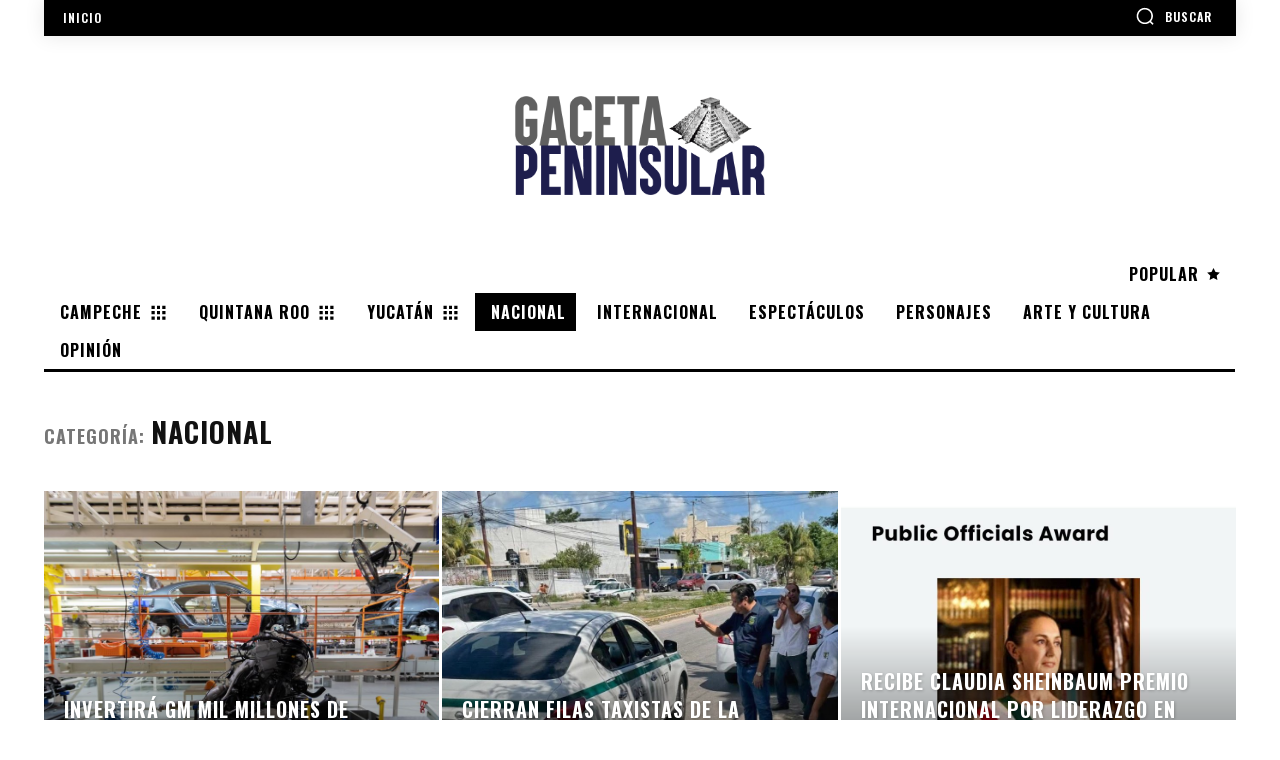

--- FILE ---
content_type: text/html; charset=utf-8
request_url: https://www.google.com/recaptcha/api2/aframe
body_size: 268
content:
<!DOCTYPE HTML><html><head><meta http-equiv="content-type" content="text/html; charset=UTF-8"></head><body><script nonce="lwC1JSc0O99bZNoRzKSTpA">/** Anti-fraud and anti-abuse applications only. See google.com/recaptcha */ try{var clients={'sodar':'https://pagead2.googlesyndication.com/pagead/sodar?'};window.addEventListener("message",function(a){try{if(a.source===window.parent){var b=JSON.parse(a.data);var c=clients[b['id']];if(c){var d=document.createElement('img');d.src=c+b['params']+'&rc='+(localStorage.getItem("rc::a")?sessionStorage.getItem("rc::b"):"");window.document.body.appendChild(d);sessionStorage.setItem("rc::e",parseInt(sessionStorage.getItem("rc::e")||0)+1);localStorage.setItem("rc::h",'1769012365962');}}}catch(b){}});window.parent.postMessage("_grecaptcha_ready", "*");}catch(b){}</script></body></html>